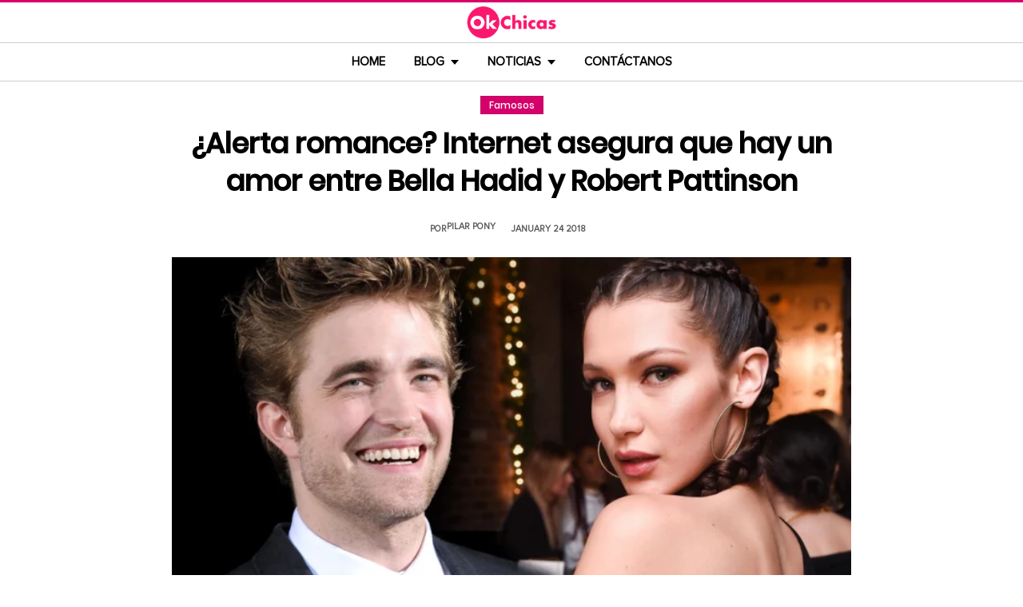

--- FILE ---
content_type: text/html; charset=UTF-8
request_url: https://www.okchicas.com/noticias/entretenimiento-noticias/famosos/alerta-romance-internet-seguro-amor-bella-hadid-robert-pattinson/
body_size: 14046
content:
<!DOCTYPE html>
<html lang="es" xmlns:og="http://ogp.me/ns#" xmlns:fb="http://ogp.me/ns/fb#">
<head >
<meta charset="UTF-8" />
<meta name="description" content="Robert Pattinson y Bella Hadid posaron juntos en el Dior Homme Menswear Show lo que desencadeno rumores. Romance a la vista entre Bella Hadid y Robert Pattinson" />
<meta name="viewport" content="width=device-width, initial-scale=1" />
<title>Romance a la vista entre Bella Hadid y Robert Pattinson</title>
<meta name='robots' content='max-image-preview:large' />
	<style>img:is([sizes="auto" i], [sizes^="auto," i]) { contain-intrinsic-size: 3000px 1500px }</style>
	<link rel="preload" as="image" href="https://www.okchicas.com/wp-content/uploads/2018/01/Bella-Hadid-y-Robert-Pattinson-andan.jpg.webp" imagesrcset="https://www.okchicas.com/wp-content/uploads/2018/01/Bella-Hadid-y-Robert-Pattinson-andan-730x381.jpg.webp 730w, https://www.okchicas.com/wp-content/uploads/2018/01/Bella-Hadid-y-Robert-Pattinson-andan-400x209.jpg.webp 400w, https://www.okchicas.com/wp-content/uploads/2018/01/Bella-Hadid-y-Robert-Pattinson-andan-520x272.jpg.webp 520w, https://www.okchicas.com/wp-content/uploads/2018/01/Bella-Hadid-y-Robert-Pattinson-andan.jpg.webp 1200w" imagesizes="(max-width: 730px) 100vw, 730px" type="image/webp" fetchpriority="high"><link rel="alternate" type="application/rss+xml" title="OkChicas &raquo; Feed" href="https://www.okchicas.com/feed/" />
<script type="text/javascript" id="wpp-js" src="https://www.okchicas.com/wp-content/plugins/wordpress-popular-posts/assets/js/wpp.min.js?ver=7.3.6" data-sampling="1" data-sampling-rate="20" data-api-url="https://www.okchicas.com/wp-json/wordpress-popular-posts" data-post-id="225719" data-token="be936da43e" data-lang="0" data-debug="0"></script>
                    <link rel="preload" href="https://www.okchicas.com/wp-content/uploads/2025/05/cropped-Logo-OK-circulo-619x110-02.png.webp?v=1764264857" as="image" width="619" height="110">
                <link rel="preload" href="https://www.okchicas.com/wp-content/themes/genesis-child/fonts/rebanfont.woff2?v=1765223059" as="font" type="font/woff2" crossorigin="anonymous">
        <link rel="preload" href="https://www.okchicas.com/wp-content/themes/genesis-child/fonts/Poppins-SemiBold.woff2?v=1765223058" as="font" type="font/woff2" crossorigin="anonymous">
        <link rel="preload" href="https://www.okchicas.com/wp-content/themes/genesis-child/fonts/ProximaNova-Regular.woff2?v=1765223058" as="font" type="font/woff2" crossorigin="anonymous">

        <style id="sidebar-toggle-cls-fix">.sidebar-toggle-left,.sidebar-toggle-right{background:transparent;border:0;padding:0;color:inherit;display:none}@media (max-width:944px){.site-header .wrap{position:relative}.site-header .wrap>.sidebar-toggle-left,.site-header .wrap>.sidebar-toggle-right{display:inline-flex;align-items:center;justify-content:center;width:3.6rem;height:3.6rem;padding:.5rem;position:absolute;top:50%;transform:translateY(-50%);line-height:1}.site-header .wrap>.sidebar-toggle-left{left:1rem}.site-header .wrap>.sidebar-toggle-right{right:.1rem}.nav-primary .menu li.mobile-item>.sidebar-toggle-left{display:inline-flex;align-items:center;justify-content:center;width:3.6rem;height:3.6rem;padding:.5rem}}.sidebar-toggle-left .icon-menu,.sidebar-toggle-right .icon-menu{display:block;line-height:1;width:1em;height:1em}</style>
    <style id="reban-design-tokens-inline">:root{--color-primary:#d6006b;--color-accent:#0096d6;--color-highlight:#f83371;--color-highlight-strong:#ac0d12;--color-surface-contrast:#333;--color-text:#000;--color-text-muted:#5A5959;--color-text-soft:#999;--color-surface:#ffffff;--color-surface-dark:#222;--color-border:#ccc;--color-border-strong:#BFBDBD;--font-primary:'Poppins','Poppins-fallback',sans-serif;--font-secondary:'Proxima Nova','Proxima-fallback',sans-serif;--font-icon:'rebanfont';--spacing-xs:0.5rem;--spacing-sm:1rem;--spacing-md:1.5rem;--spacing-lg:2rem;--spacing-xl:2.5rem;--radius-sm:0.3rem;--focus-ring:0 0 0 0.3rem rgba(214,0,107,0.5);--focus-ring-offset:0.2rem;--slidebar-width:28rem;--slidebar-bg:#16171b;--slidebar-surface:#1f2025;--slidebar-border:rgba(214,0,107,0.35);--slidebar-text:#f2f2f2;--scrollbar-compensation:0px}@media (prefers-reduced-motion:reduce){:root{scroll-behavior:auto}*,*::before,*::after{animation-duration:0s;animation-iteration-count:1;transition-duration:0s}}i[class^="icon-"],i[class*=" icon-"]{font-family:var(--font-icon);speak:none;font-style:normal;font-weight:normal;font-variant:normal;text-transform:none;line-height:1;-webkit-font-smoothing:antialiased;-moz-osx-font-smoothing:grayscale}.icon-search:before{content:"\e900"}.icon-menu:before{content:"\e901"}.icon-mail:before{content:"\e902"}.icon-trending:before{content:"\e907"}.icon-angle-down:before{content:"\e905"}.icon-angle-up:before{content:"\e906"}.icon-comments:before{content:"\e970"}.icon-facebook:before{content:"\ea90"}.icon-instagram:before{content:"\ea92"}.icon-spotify:before{content:"\ea94"}.icon-twitter:before{content:"\ea96"}.icon-rss:before{content:"\ea9b"}.icon-youtube:before{content:"\ea9d"}.icon-pinterest:before{content:"\ead1"}</style><style id="reban-critical-single" data-type="inline-critical" data-version="1765223058">html{line-height:1.15;-webkit-text-size-adjust:100%}body{margin:0}main{display:block}h1{font-size:2em;margin:.67em 0}a{background-color:transparent}img{border-style:none}::-webkit-file-upload-button{-webkit-appearance:button;font:inherit}template{display:none}*,*::before,*::after{box-sizing:border-box}.clearfix:before,.clearfix:after{content:" ";display:table}.clearfix:after{clear:both}html{font-size:62.5%}body{background-color:var(--color-surface);color:var(--color-text);font-weight:400;font-size:1.2rem;font-family:var(--font-primary);line-height:1.6}a{color:var(--color-text-muted);text-decoration:none}.skip-links{clip:rect(1px,1px,1px,1px);position:absolute;top:0;left:0;z-index:100000;display:flex;flex-direction:column;gap:var(--spacing-sm);height:1px;width:1px;overflow:hidden}.skip-link{display:inline-block;padding:var(--spacing-sm) var(--spacing-md);background-color:var(--color-primary);color:#fff;font-weight:700;text-decoration:none;box-shadow:0 .2rem .4rem rgba(0,0,0,0.2)}p,li{font-family:var(--font-secondary)}p{padding:0;margin:var(--spacing-lg) 0}ul{margin:0;padding:0;line-height:1.5}h1,h2{margin-bottom:1.6rem;padding:0;font-weight:bold}h1{font-size:2.8rem;margin-bottom:1.2rem;line-height:1.4}h2{font-size:2.6rem;margin:5rem 0 1.1rem;line-height:3.2rem}iframe,img{max-width:100%;display:block;margin:0 auto}img{height:auto}::placeholder{color:var(--color-text-soft);opacity:1}.wrap{margin:0 auto;max-width:100rem}.site-inner{clear:both;margin:0 auto;max-width:105rem;padding:0 0 2.5rem;margin-top:0}.content{background-color:var(--color-surface);flex:1 1 auto}.single .content .entry{padding:0 1.5rem;margin-bottom:0}.content-sidebar-wrap{width:100%;display:flex;align-items:flex-start;gap:2rem;margin-top:2rem}.content-sidebar .content{flex:1 1 auto;width:100%;margin-top:0}.sidebar-primary{width:31.6rem;max-width:31.6rem;padding:0 0 0 1.5rem;flex:0 0 31.6rem}.sidebar a{color:var(--color-text);line-height:1.1;font-size:1.7rem;font-weight:700;font-family:var(--font-primary)}@media (min-width:945px){.sidebar .widget:last-child{position:sticky;top:0}}.aligncenter{display:block;margin:0 auto}.entry-title{font-size:3.5rem;line-height:4.7rem;color:var(--color-text);font-weight:bold;text-align:center;margin:1.5rem 0rem}.widget-wrap a{text-align:left}.widget{word-wrap:break-word}.widget li{list-style-type:none}.site-header{width:100%;z-index:9999;position:relative;border-top:.3rem solid var(--color-primary);background-color:var(--color-surface);padding:0}.site-header .wrap{display:flex;align-items:center;justify-content:center;overflow:hidden;padding:var(--spacing-xs) 0;gap:0;flex-wrap:wrap}.site-header .wrap>a{display:none}.title-area{float:left;width:26%}.header-image .title-area{padding:0}.site-title{line-height:1;margin:0;display:flex;align-items:center;justify-content:center}.site-title img{display:block;margin:0 auto;max-height:4rem;height:auto;width:auto}.site-title picture{display:block}.site-title a{display:inline-flex;align-items:center;justify-content:center;color:var(--color-primary);text-decoration:none}.header-full-width .title-area,.header-full-width .site-title{width:100%;text-align:center;font-weight:normal}.header-image .site-title a{display:block;text-indent:-9999px}.header-image .site-title a{display:inline-block;width:29rem;height:5.5rem;margin:0;background-image:url('../images/Logo-OK-circulo-619x110-02.png');background-repeat:no-repeat;background-position:center;background-size:contain}.genesis-nav-menu{clear:both;color:#fff;line-height:1;width:100%;text-transform:uppercase;font-size:1.5rem;text-align:center}.main-menu-icon{font-size:1.5rem;vertical-align:middle}.genesis-nav-menu .menu-item{display:inline-block;text-align:left;float:none}.genesis-nav-menu li.menu-item-has-children a:after{position:relative;top:1.1rem;content:'';border-left:.5rem solid transparent;border-right:.5rem solid transparent;border-top:0.6rem solid var(--color-text);margin:0 0 0 .8rem}.genesis-nav-menu li.menu-item-has-children li a:after{display:none;content:'';width:0;height:0;border-left:.5rem solid transparent;border-right:.5rem solid transparent;border-top:.5rem solid #787884}.genesis-nav-menu a{color:var(--color-text);display:block;line-height:1.3;padding:1.42rem 1.6rem;position:relative;font-weight:bold}.genesis-nav-menu .sub-menu{left:-9999px;opacity:0;text-transform:none;position:absolute;width:20rem;z-index:99}.genesis-nav-menu .sub-menu a{background-color:#fff;color:var(--color-text);border:.1rem solid var(--color-border-strong);border-top:none;font-size:1.4rem;padding:1rem;position:relative;width:20rem}.nav-primary{background-color:var(--color-surface);border-top:1px solid var(--color-border);border-bottom:1px solid var(--color-border)}.entry{margin-bottom:0rem}.single-post .entry-content>:first-child{margin-top:0}.entry-content p{font-size:1.7rem;line-height:1.4}.entry-meta{clear:both;color:var(--color-text-muted);text-transform:capitalize;font-size:1.1rem;margin:1.5rem 0;padding:1rem 0;text-transform:uppercase;font-weight:700}.entry-meta a{color:var(--color-text)}.entry-meta .entry-author{color:var(--color-text-muted);font-size:1.1rem;padding:0 1rem .5rem 0;text-transform:uppercase}.entry-author-name,.entry-meta .entry-author .entry-author-name,.entry-meta time{color:var(--color-text-muted)}.entry-meta time{font-size:1.1rem;padding:0 1rem;text-transform:uppercase}.sidebar ul{margin-bottom:0}.sidebar img{padding:0 0 .9rem}.sidebar li{list-style-type:none;margin-bottom:4.5rem;width:30rem;line-height:2.2rem}.header-box,.oc-article-header{padding:0;margin:0 auto;text-align:center;max-width:85rem}.single-post .header-box .full-img,.oc-article-header__media{min-height:18.8rem;aspect-ratio:16/9;contain:layout}.oc-article-header__media img.aligncenter{width:100%;height:auto;object-fit:cover}.single-post-category,.oc-article-header__category{margin:var(--spacing-lg) 0 var(--spacing-md)}.single-post-category a,.oc-article-header__category a{font-size:1.2rem;color:var(--color-surface);padding:0.2rem var(--spacing-sm);background:var(--color-primary);border:.1rem solid rgba(0,0,0,0.09);line-height:1}.oc-article-header__title{margin:var(--spacing-md) 0}.oc-article-header__meta{display:flex;align-items:center;justify-content:center;gap:var(--spacing-xs);margin:var(--spacing-md) 0;padding:var(--spacing-sm) 0}.oc-article-header__author,.oc-article-header__time{color:var(--color-text-muted)}.oc-article-header__author{padding-right:var(--spacing-sm)}@media only screen and (max-width:1200px){.site-inner,.wrap{max-width:90%}.header-box,.single .content .entry,.sidebar{border:none}.header-box{max-width:80rem}}@media only screen and (max-width:992px){.header-image .site-header .site-title a{margin:0;width:23rem;height:4.3rem;vertical-align:bottom}.site-inner{max-width:95%;max-width:73.1rem;margin-top:5.7rem}.site-header{position:fixed}.entry-title{font-size:3.1rem;line-height:4rem;margin:1.5rem .5rem}.site-title{font-size:3.8rem}.content,.sidebar-primary,.title-area{max-width:100%}.sidebar-primary{margin-top:0;margin-left:0}.nav-primary{display:none}.site-header{border-bottom:.1rem solid var(--color-border-strong)}.wrap{max-width:100%}.site-header .wrap{padding:var(--spacing-xs) 0;gap:0;position:relative;align-items:center}.sidebar{display:none}.site-header{padding:0}.genesis-nav-menu li{float:none}.genesis-nav-menu,.site-header .title-area,.site-title{text-align:center}h2{font-size:2.4rem;font-weight:bold;line-height:3.4rem}.nav-primary{display:block;border:none;box-shadow:none}.nav-primary .menu li{display:none}.site-title{font-size:3.8rem;margin:0}.site-header .wrap>a{display:inline-flex;position:absolute;font-size:2.5rem;color:var(--color-text);padding:var(--spacing-xs);top:50%;transform:translateY(-50%);align-items:center;justify-content:center;width:3.6rem;height:3.6rem;line-height:1}.site-header .wrap>a i{display:block;line-height:1;width:1em;height:1em}.site-header .wrap>a.sidebar-toggle-left{left:var(--spacing-sm)}.nav-primary .menu li.mobile-item>a.sidebar-toggle-left{display:inline-flex;align-items:center;justify-content:center;width:3.6rem;height:3.6rem;padding:var(--spacing-xs)}}@media only screen and (max-width:600px){.site-inner{max-width:100%;margin:1.5rem 3% 1rem}.entry-title{font-size:2.4rem;margin:1.5rem 0 0;line-height:1.4}.entry-content p{font-size:1.6rem;line-height:1.4}.full-img{display:block;position:relative;width:100vw;left:calc(-50vw + 50%);color:unset}.header-box{padding:0}.single .content .entry{padding:0;background-color:var(--color-surface);box-shadow:none}.genesis-nav-menu a{top:.4rem}.nav-primary .menu li.mobile-item{top:0rem}}@media only screen and (max-width:480px){.header-box{border:none;margin:0 0 2rem;margin:0}.header-image .site-header .site-title a{background-size:80% 80%}}#sidebar-site{min-height:100vh;background-color:var(--color-surface);padding:0}</style><link rel="canonical" href="https://www.okchicas.com/noticias/entretenimiento-noticias/famosos/alerta-romance-internet-seguro-amor-bella-hadid-robert-pattinson/" />
<style id='global-styles-inline-css' type='text/css'>
:root{--wp--preset--aspect-ratio--square: 1;--wp--preset--aspect-ratio--4-3: 4/3;--wp--preset--aspect-ratio--3-4: 3/4;--wp--preset--aspect-ratio--3-2: 3/2;--wp--preset--aspect-ratio--2-3: 2/3;--wp--preset--aspect-ratio--16-9: 16/9;--wp--preset--aspect-ratio--9-16: 9/16;--wp--preset--color--black: #000000;--wp--preset--color--cyan-bluish-gray: #abb8c3;--wp--preset--color--white: #ffffff;--wp--preset--color--pale-pink: #f78da7;--wp--preset--color--vivid-red: #cf2e2e;--wp--preset--color--luminous-vivid-orange: #ff6900;--wp--preset--color--luminous-vivid-amber: #fcb900;--wp--preset--color--light-green-cyan: #7bdcb5;--wp--preset--color--vivid-green-cyan: #00d084;--wp--preset--color--pale-cyan-blue: #8ed1fc;--wp--preset--color--vivid-cyan-blue: #0693e3;--wp--preset--color--vivid-purple: #9b51e0;--wp--preset--gradient--vivid-cyan-blue-to-vivid-purple: linear-gradient(135deg,rgba(6,147,227,1) 0%,rgb(155,81,224) 100%);--wp--preset--gradient--light-green-cyan-to-vivid-green-cyan: linear-gradient(135deg,rgb(122,220,180) 0%,rgb(0,208,130) 100%);--wp--preset--gradient--luminous-vivid-amber-to-luminous-vivid-orange: linear-gradient(135deg,rgba(252,185,0,1) 0%,rgba(255,105,0,1) 100%);--wp--preset--gradient--luminous-vivid-orange-to-vivid-red: linear-gradient(135deg,rgba(255,105,0,1) 0%,rgb(207,46,46) 100%);--wp--preset--gradient--very-light-gray-to-cyan-bluish-gray: linear-gradient(135deg,rgb(238,238,238) 0%,rgb(169,184,195) 100%);--wp--preset--gradient--cool-to-warm-spectrum: linear-gradient(135deg,rgb(74,234,220) 0%,rgb(151,120,209) 20%,rgb(207,42,186) 40%,rgb(238,44,130) 60%,rgb(251,105,98) 80%,rgb(254,248,76) 100%);--wp--preset--gradient--blush-light-purple: linear-gradient(135deg,rgb(255,206,236) 0%,rgb(152,150,240) 100%);--wp--preset--gradient--blush-bordeaux: linear-gradient(135deg,rgb(254,205,165) 0%,rgb(254,45,45) 50%,rgb(107,0,62) 100%);--wp--preset--gradient--luminous-dusk: linear-gradient(135deg,rgb(255,203,112) 0%,rgb(199,81,192) 50%,rgb(65,88,208) 100%);--wp--preset--gradient--pale-ocean: linear-gradient(135deg,rgb(255,245,203) 0%,rgb(182,227,212) 50%,rgb(51,167,181) 100%);--wp--preset--gradient--electric-grass: linear-gradient(135deg,rgb(202,248,128) 0%,rgb(113,206,126) 100%);--wp--preset--gradient--midnight: linear-gradient(135deg,rgb(2,3,129) 0%,rgb(40,116,252) 100%);--wp--preset--font-size--small: 13px;--wp--preset--font-size--medium: 20px;--wp--preset--font-size--large: 36px;--wp--preset--font-size--x-large: 42px;--wp--preset--spacing--20: 0.44rem;--wp--preset--spacing--30: 0.67rem;--wp--preset--spacing--40: 1rem;--wp--preset--spacing--50: 1.5rem;--wp--preset--spacing--60: 2.25rem;--wp--preset--spacing--70: 3.38rem;--wp--preset--spacing--80: 5.06rem;--wp--preset--shadow--natural: 6px 6px 9px rgba(0, 0, 0, 0.2);--wp--preset--shadow--deep: 12px 12px 50px rgba(0, 0, 0, 0.4);--wp--preset--shadow--sharp: 6px 6px 0px rgba(0, 0, 0, 0.2);--wp--preset--shadow--outlined: 6px 6px 0px -3px rgba(255, 255, 255, 1), 6px 6px rgba(0, 0, 0, 1);--wp--preset--shadow--crisp: 6px 6px 0px rgba(0, 0, 0, 1);}:where(.is-layout-flex){gap: 0.5em;}:where(.is-layout-grid){gap: 0.5em;}body .is-layout-flex{display: flex;}.is-layout-flex{flex-wrap: wrap;align-items: center;}.is-layout-flex > :is(*, div){margin: 0;}body .is-layout-grid{display: grid;}.is-layout-grid > :is(*, div){margin: 0;}:where(.wp-block-columns.is-layout-flex){gap: 2em;}:where(.wp-block-columns.is-layout-grid){gap: 2em;}:where(.wp-block-post-template.is-layout-flex){gap: 1.25em;}:where(.wp-block-post-template.is-layout-grid){gap: 1.25em;}.has-black-color{color: var(--wp--preset--color--black) !important;}.has-cyan-bluish-gray-color{color: var(--wp--preset--color--cyan-bluish-gray) !important;}.has-white-color{color: var(--wp--preset--color--white) !important;}.has-pale-pink-color{color: var(--wp--preset--color--pale-pink) !important;}.has-vivid-red-color{color: var(--wp--preset--color--vivid-red) !important;}.has-luminous-vivid-orange-color{color: var(--wp--preset--color--luminous-vivid-orange) !important;}.has-luminous-vivid-amber-color{color: var(--wp--preset--color--luminous-vivid-amber) !important;}.has-light-green-cyan-color{color: var(--wp--preset--color--light-green-cyan) !important;}.has-vivid-green-cyan-color{color: var(--wp--preset--color--vivid-green-cyan) !important;}.has-pale-cyan-blue-color{color: var(--wp--preset--color--pale-cyan-blue) !important;}.has-vivid-cyan-blue-color{color: var(--wp--preset--color--vivid-cyan-blue) !important;}.has-vivid-purple-color{color: var(--wp--preset--color--vivid-purple) !important;}.has-black-background-color{background-color: var(--wp--preset--color--black) !important;}.has-cyan-bluish-gray-background-color{background-color: var(--wp--preset--color--cyan-bluish-gray) !important;}.has-white-background-color{background-color: var(--wp--preset--color--white) !important;}.has-pale-pink-background-color{background-color: var(--wp--preset--color--pale-pink) !important;}.has-vivid-red-background-color{background-color: var(--wp--preset--color--vivid-red) !important;}.has-luminous-vivid-orange-background-color{background-color: var(--wp--preset--color--luminous-vivid-orange) !important;}.has-luminous-vivid-amber-background-color{background-color: var(--wp--preset--color--luminous-vivid-amber) !important;}.has-light-green-cyan-background-color{background-color: var(--wp--preset--color--light-green-cyan) !important;}.has-vivid-green-cyan-background-color{background-color: var(--wp--preset--color--vivid-green-cyan) !important;}.has-pale-cyan-blue-background-color{background-color: var(--wp--preset--color--pale-cyan-blue) !important;}.has-vivid-cyan-blue-background-color{background-color: var(--wp--preset--color--vivid-cyan-blue) !important;}.has-vivid-purple-background-color{background-color: var(--wp--preset--color--vivid-purple) !important;}.has-black-border-color{border-color: var(--wp--preset--color--black) !important;}.has-cyan-bluish-gray-border-color{border-color: var(--wp--preset--color--cyan-bluish-gray) !important;}.has-white-border-color{border-color: var(--wp--preset--color--white) !important;}.has-pale-pink-border-color{border-color: var(--wp--preset--color--pale-pink) !important;}.has-vivid-red-border-color{border-color: var(--wp--preset--color--vivid-red) !important;}.has-luminous-vivid-orange-border-color{border-color: var(--wp--preset--color--luminous-vivid-orange) !important;}.has-luminous-vivid-amber-border-color{border-color: var(--wp--preset--color--luminous-vivid-amber) !important;}.has-light-green-cyan-border-color{border-color: var(--wp--preset--color--light-green-cyan) !important;}.has-vivid-green-cyan-border-color{border-color: var(--wp--preset--color--vivid-green-cyan) !important;}.has-pale-cyan-blue-border-color{border-color: var(--wp--preset--color--pale-cyan-blue) !important;}.has-vivid-cyan-blue-border-color{border-color: var(--wp--preset--color--vivid-cyan-blue) !important;}.has-vivid-purple-border-color{border-color: var(--wp--preset--color--vivid-purple) !important;}.has-vivid-cyan-blue-to-vivid-purple-gradient-background{background: var(--wp--preset--gradient--vivid-cyan-blue-to-vivid-purple) !important;}.has-light-green-cyan-to-vivid-green-cyan-gradient-background{background: var(--wp--preset--gradient--light-green-cyan-to-vivid-green-cyan) !important;}.has-luminous-vivid-amber-to-luminous-vivid-orange-gradient-background{background: var(--wp--preset--gradient--luminous-vivid-amber-to-luminous-vivid-orange) !important;}.has-luminous-vivid-orange-to-vivid-red-gradient-background{background: var(--wp--preset--gradient--luminous-vivid-orange-to-vivid-red) !important;}.has-very-light-gray-to-cyan-bluish-gray-gradient-background{background: var(--wp--preset--gradient--very-light-gray-to-cyan-bluish-gray) !important;}.has-cool-to-warm-spectrum-gradient-background{background: var(--wp--preset--gradient--cool-to-warm-spectrum) !important;}.has-blush-light-purple-gradient-background{background: var(--wp--preset--gradient--blush-light-purple) !important;}.has-blush-bordeaux-gradient-background{background: var(--wp--preset--gradient--blush-bordeaux) !important;}.has-luminous-dusk-gradient-background{background: var(--wp--preset--gradient--luminous-dusk) !important;}.has-pale-ocean-gradient-background{background: var(--wp--preset--gradient--pale-ocean) !important;}.has-electric-grass-gradient-background{background: var(--wp--preset--gradient--electric-grass) !important;}.has-midnight-gradient-background{background: var(--wp--preset--gradient--midnight) !important;}.has-small-font-size{font-size: var(--wp--preset--font-size--small) !important;}.has-medium-font-size{font-size: var(--wp--preset--font-size--medium) !important;}.has-large-font-size{font-size: var(--wp--preset--font-size--large) !important;}.has-x-large-font-size{font-size: var(--wp--preset--font-size--x-large) !important;}
:where(.wp-block-post-template.is-layout-flex){gap: 1.25em;}:where(.wp-block-post-template.is-layout-grid){gap: 1.25em;}
:where(.wp-block-columns.is-layout-flex){gap: 2em;}:where(.wp-block-columns.is-layout-grid){gap: 2em;}
:root :where(.wp-block-pullquote){font-size: 1.5em;line-height: 1.6;}
</style>
<link rel='stylesheet' id='reban-css' href='https://www.okchicas.com/wp-content/themes/genesis-child/css/style.css?ver=251208_194418' type='text/css' media='print' onload="this.media='all'" />
<noscript><link rel='stylesheet' id='reban-css' href='https://www.okchicas.com/wp-content/themes/genesis-child/css/style.css?ver=251208_194418' type='text/css' media='all' />
</noscript><link rel="https://api.w.org/" href="https://www.okchicas.com/wp-json/" /><link rel="alternate" title="JSON" type="application/json" href="https://www.okchicas.com/wp-json/wp/v2/posts/225719" /><link rel="alternate" title="oEmbed (JSON)" type="application/json+oembed" href="https://www.okchicas.com/wp-json/oembed/1.0/embed?url=https%3A%2F%2Fwww.okchicas.com%2Fnoticias%2Fentretenimiento-noticias%2Ffamosos%2Falerta-romance-internet-seguro-amor-bella-hadid-robert-pattinson%2F" />
<link rel="alternate" title="oEmbed (XML)" type="text/xml+oembed" href="https://www.okchicas.com/wp-json/oembed/1.0/embed?url=https%3A%2F%2Fwww.okchicas.com%2Fnoticias%2Fentretenimiento-noticias%2Ffamosos%2Falerta-romance-internet-seguro-amor-bella-hadid-robert-pattinson%2F&#038;format=xml" />
            <style id="wpp-loading-animation-styles">@-webkit-keyframes bgslide{from{background-position-x:0}to{background-position-x:-200%}}@keyframes bgslide{from{background-position-x:0}to{background-position-x:-200%}}.wpp-widget-block-placeholder,.wpp-shortcode-placeholder{margin:0 auto;width:60px;height:3px;background:#dd3737;background:linear-gradient(90deg,#dd3737 0%,#571313 10%,#dd3737 100%);background-size:200% auto;border-radius:3px;-webkit-animation:bgslide 1s infinite linear;animation:bgslide 1s infinite linear}</style>
            <link rel="icon" href="https://www.okchicas.com/wp-content/themes/genesis-child/images/favicon.ico" />
<style>.wp-block-gallery.is-cropped .blocks-gallery-item picture{height:100%;width:100%;}</style><link rel="preconnect" href="https://securepubads.g.doubleclick.net" crossorigin>
<link rel="preconnect" href="https://googleads.g.doubleclick.net"    crossorigin>

<!-- AdX -->
<script async src="https://securepubads.g.doubleclick.net/tag/js/gpt.js"></script>
<script>
  window.googletag = window.googletag || {cmd: []};
  googletag.cmd.push(function() {
    googletag.defineSlot('/86430479/OkChicas_Top_Billboard', [[300, 250], [320, 50], [970, 250], [336, 280], [728, 90], [970, 90], [320, 100], [1, 1]], 'div-gpt-ad-1624665948236-0').addService(googletag.pubads());
    googletag.defineSlot('/86430479/OkChicas_Posts_1st', [[300, 250], [336, 280]], 'div-gpt-ad-1559952203338-0').addService(googletag.pubads());
    googletag.defineSlot('/86430479/OkChicas_Posts_Middle', [[336, 280], [300, 250]], 'div-gpt-ad-1559952281311-0').addService(googletag.pubads());
    googletag.defineSlot('/86430479/OkChicas_Posts_End', [[120, 240], [160, 600], [300, 600], [300, 250], [120, 600], [336, 280]], 'div-gpt-ad-1559952324761-0').addService(googletag.pubads());
    googletag.defineSlot('/86430479/OkChicas_Posts_Sidebar', [300, 250], 'div-gpt-ad-1559952369216-0').addService(googletag.pubads());
    googletag.defineSlot('/86430479/OkChicas_Posts_SidebarBottom', [[300, 600], [300, 250], [160, 600]], 'div-gpt-ad-1559952409139-0').addService(googletag.pubads());
    googletag.defineSlot('/86430479/OkChicas/okchicas_footer_sticky', [[320, 50], [300, 50]], 'div-gpt-ad-1586500267686-0').addService(googletag.pubads());
    googletag.pubads().enableSingleRequest();
    googletag.pubads().collapseEmptyDivs();
    googletag.pubads().enableVideoAds();

  // C) Enable lazy loading with...
  googletag.pubads().enableLazyLoad({
    fetchMarginPercent: 25,  // Fetch slots within 1 viewports.
    renderMarginPercent: 25,  // Render slots within .75 viewports.
    mobileScaling: 1.25  // 2X the above values on mobile.
  });

    googletag.enableServices();
  });
</script><!-- Auto ads -->
<script async src="https://pagead2.googlesyndication.com/pagead/js/adsbygoogle.js?client=ca-pub-1826128735587518" crossorigin="anonymous"></script>
<!-- START - Open Graph and Twitter Card Tags 3.3.7 -->
 <!-- Facebook Open Graph -->
  <meta property="og:locale" content="es_LA"/>
  <meta property="og:site_name" content="OkChicas"/>
  <meta property="og:title" content="¿Alerta romance? Internet asegura que hay un amor entre Bella Hadid y Robert Pattinson"/>
  <meta property="og:url" content="https://www.okchicas.com/noticias/entretenimiento-noticias/famosos/alerta-romance-internet-seguro-amor-bella-hadid-robert-pattinson/"/>
  <meta property="og:type" content="article"/>
  <meta property="og:description" content="Bella Hadid estuvo en las pasarelas de la Semana de la Moda en París. La modelo de 21 años se lució con un maquillaje lleno de brillos y un nuevo corte de cabello, mostrando el fleco recto que está de moda entre las celebridades.

Además de ser vista con un estilo trendy, Bella se estuvo acompañada"/>
  <meta property="og:image" content="https://www.okchicas.com/wp-content/uploads/2018/01/Bella-Hadid-y-Robert-Pattinson-andan.jpg"/>
  <meta property="og:image:url" content="https://www.okchicas.com/wp-content/uploads/2018/01/Bella-Hadid-y-Robert-Pattinson-andan.jpg"/>
  <meta property="og:image:secure_url" content="https://www.okchicas.com/wp-content/uploads/2018/01/Bella-Hadid-y-Robert-Pattinson-andan.jpg"/>
  <meta property="og:image:width" content="1200"/>
  <meta property="og:image:height" content="627"/>
  <meta property="article:published_time" content="2018-01-24T20:00:34-06:00"/>
  <meta property="article:modified_time" content="2020-11-26T12:09:45-06:00" />
  <meta property="og:updated_time" content="2020-11-26T12:09:45-06:00" />
  <meta property="fb:app_id" content="476532999216237"/>
 <!-- Google+ / Schema.org -->
 <!-- Twitter Cards -->
 <!-- SEO -->
 <!-- Misc. tags -->
 <!-- is_singular -->
<!-- END - Open Graph and Twitter Card Tags 3.3.7 -->
	
</head>
<body class="wp-singular post-template-default single single-post postid-225719 single-format-standard wp-theme-genesis wp-child-theme-genesis-child header-full-width content-sidebar genesis-breadcrumbs-hidden" itemscope itemtype="https://schema.org/WebPage">	<div class="skip-links">
		<a class="skip-link" href="#main-content">Saltar al contenido principal</a>
		<a class="skip-link" href="#site-navigation">Saltar a la navegacion principal</a>
	</div>
	<div id="sidebar-site"><div class="site-container clearfix"><header class="site-header clearfix" itemscope itemtype="https://schema.org/WPHeader"><div class="wrap"><div class="title-area"><p class="site-title"><a href="https://www.okchicas.com/" rel="home"><img src="https://www.okchicas.com/wp-content/uploads/2025/05/cropped-Logo-OK-circulo-619x110-02.png.webp?v=1764264857" width="619" height="110" alt="OkChicas"></a></p></div><button type="button" class="sidebar-toggle-left" aria-label="Abrir menu principal" aria-expanded="false" aria-controls="sidebar-offcanvas-left"><i class="icon-menu"></i></button></div></header><nav class="nav-primary clearfix" aria-label="Main" id="site-navigation" itemscope itemtype="https://schema.org/SiteNavigationElement"><div class="wrap"><ul id="menu-menu-principal" class="menu genesis-nav-menu menu-primary"><li class="menu-item mobile-item"><button type="button" class="sidebar-toggle-left" aria-label="Abrir menu principal" aria-expanded="false" aria-controls="sidebar-offcanvas-left"><i class="icon-menu main-menu-icon"></i></button></li><li id="menu-item-331132" class="menu-item menu-item-type-custom menu-item-object-custom menu-item-home menu-item-331132"><a href="https://www.okchicas.com/" itemprop="url"><span itemprop="name">Home</span></a></li>
<li id="menu-item-528929" class="menu-item menu-item-type-custom menu-item-object-custom menu-item-has-children menu-item-528929"><a itemprop="url"><span itemprop="name">Blog</span></a>
<ul class="sub-menu">
	<li id="menu-item-528931" class="menu-item menu-item-type-taxonomy menu-item-object-category menu-item-528931"><a href="https://www.okchicas.com/category/belleza/" itemprop="url"><span itemprop="name">Belleza</span></a></li>
	<li id="menu-item-528932" class="menu-item menu-item-type-taxonomy menu-item-object-category menu-item-528932"><a href="https://www.okchicas.com/category/bienestar/" itemprop="url"><span itemprop="name">Bienestar</span></a></li>
	<li id="menu-item-528933" class="menu-item menu-item-type-taxonomy menu-item-object-category menu-item-528933"><a href="https://www.okchicas.com/category/comida/" itemprop="url"><span itemprop="name">Comida</span></a></li>
	<li id="menu-item-528934" class="menu-item menu-item-type-taxonomy menu-item-object-category menu-item-528934"><a href="https://www.okchicas.com/category/curiosidades/" itemprop="url"><span itemprop="name">Curiosidades</span></a></li>
	<li id="menu-item-528935" class="menu-item menu-item-type-taxonomy menu-item-object-category menu-item-528935"><a href="https://www.okchicas.com/category/decoracion/" itemprop="url"><span itemprop="name">Decoración</span></a></li>
	<li id="menu-item-528936" class="menu-item menu-item-type-taxonomy menu-item-object-category menu-item-528936"><a href="https://www.okchicas.com/category/diy/" itemprop="url"><span itemprop="name">DIY</span></a></li>
	<li id="menu-item-528937" class="menu-item menu-item-type-taxonomy menu-item-object-category menu-item-528937"><a href="https://www.okchicas.com/category/entretenimiento/" itemprop="url"><span itemprop="name">Entretenimiento</span></a></li>
	<li id="menu-item-528938" class="menu-item menu-item-type-taxonomy menu-item-object-category menu-item-528938"><a href="https://www.okchicas.com/category/fotografia/" itemprop="url"><span itemprop="name">Fotografía</span></a></li>
	<li id="menu-item-528939" class="menu-item menu-item-type-taxonomy menu-item-object-category menu-item-528939"><a href="https://www.okchicas.com/category/humor/" itemprop="url"><span itemprop="name">Humor</span></a></li>
	<li id="menu-item-528940" class="menu-item menu-item-type-taxonomy menu-item-object-category menu-item-528940"><a href="https://www.okchicas.com/category/inspiracion/" itemprop="url"><span itemprop="name">Inspiración &amp; Reflexión</span></a></li>
	<li id="menu-item-528941" class="menu-item menu-item-type-taxonomy menu-item-object-category menu-item-528941"><a href="https://www.okchicas.com/category/letras/" itemprop="url"><span itemprop="name">Letras</span></a></li>
	<li id="menu-item-528942" class="menu-item menu-item-type-taxonomy menu-item-object-category menu-item-528942"><a href="https://www.okchicas.com/category/maternidad/" itemprop="url"><span itemprop="name">Maternidad</span></a></li>
	<li id="menu-item-528943" class="menu-item menu-item-type-taxonomy menu-item-object-category menu-item-528943"><a href="https://www.okchicas.com/category/moda/" itemprop="url"><span itemprop="name">Moda</span></a></li>
	<li id="menu-item-528944" class="menu-item menu-item-type-taxonomy menu-item-object-category menu-item-528944"><a href="https://www.okchicas.com/category/mujeres/" itemprop="url"><span itemprop="name">Mujeres</span></a></li>
	<li id="menu-item-528945" class="menu-item menu-item-type-taxonomy menu-item-object-category menu-item-528945"><a href="https://www.okchicas.com/category/naturaleza/" itemprop="url"><span itemprop="name">Naturaleza</span></a></li>
	<li id="menu-item-528946" class="menu-item menu-item-type-taxonomy menu-item-object-category menu-item-528946"><a href="https://www.okchicas.com/category/shopping/" itemprop="url"><span itemprop="name">Shopping</span></a></li>
	<li id="menu-item-528947" class="menu-item menu-item-type-taxonomy menu-item-object-category menu-item-528947"><a href="https://www.okchicas.com/category/tips/" itemprop="url"><span itemprop="name">Tips</span></a></li>
	<li id="menu-item-528948" class="menu-item menu-item-type-taxonomy menu-item-object-category menu-item-528948"><a href="https://www.okchicas.com/category/tu/" itemprop="url"><span itemprop="name">Tú</span></a></li>
</ul>
</li>
<li id="menu-item-528922" class="menu-item menu-item-type-taxonomy menu-item-object-category current-post-ancestor menu-item-has-children menu-item-528922"><a href="https://www.okchicas.com/category/noticias/" itemprop="url"><span itemprop="name">Noticias</span></a>
<ul class="sub-menu">
	<li id="menu-item-528919" class="menu-item menu-item-type-taxonomy menu-item-object-category current-post-ancestor menu-item-528919"><a href="https://www.okchicas.com/category/noticias/entretenimiento-noticias/" itemprop="url"><span itemprop="name">Entretenimiento</span></a></li>
	<li id="menu-item-528927" class="menu-item menu-item-type-taxonomy menu-item-object-category menu-item-528927"><a href="https://www.okchicas.com/category/noticias/estilo-de-vida/" itemprop="url"><span itemprop="name">Estilo de vida</span></a></li>
	<li id="menu-item-528926" class="menu-item menu-item-type-taxonomy menu-item-object-category menu-item-528926"><a href="https://www.okchicas.com/category/noticias/salud/" itemprop="url"><span itemprop="name">Salud</span></a></li>
</ul>
</li>
<li id="menu-item-331133" class="menu-item menu-item-type-post_type menu-item-object-page menu-item-331133"><a href="https://www.okchicas.com/contacto/" itemprop="url"><span itemprop="name">Contáctanos</span></a></li>
</ul></div></nav><div class="site-inner clearfix">    <div class="header-box oc-article-header">
            <div class="single-post-category oc-article-header__category">
        <span><a href="https://www.okchicas.com/category/noticias/entretenimiento-noticias/famosos/" rel="category tag">Famosos</a></span>
    </div>
    <h1 class="entry-title oc-article-header__title" itemprop="headline">¿Alerta romance? Internet asegura que hay un amor entre Bella Hadid y Robert Pattinson</h1>
    <p class="entry-meta oc-article-header__meta">Por
        <span class="entry-author oc-article-header__author" itemprop="author" itemscope itemtype="https://schema.org/Person">
            <a href="https://www.okchicas.com/author/pilar/" class="entry-author-link" itemprop="url" rel="author">
                <span class="entry-author-name" itemprop="name">Pilar Pony</span>
            </a>
        </span>
        <time class="oc-article-header__time" itemprop="datePublished" content="2018-01-24">
            January 24 2018        </time>
    </p>
                <div class="full-img oc-article-header__media" style="aspect-ratio: 1200 / 627;">
        <picture><source srcset="https://www.okchicas.com/wp-content/uploads/2018/01/Bella-Hadid-y-Robert-Pattinson-andan-730x381.jpg.webp 730w, https://www.okchicas.com/wp-content/uploads/2018/01/Bella-Hadid-y-Robert-Pattinson-andan-400x209.jpg.webp 400w, https://www.okchicas.com/wp-content/uploads/2018/01/Bella-Hadid-y-Robert-Pattinson-andan-520x272.jpg.webp 520w, https://www.okchicas.com/wp-content/uploads/2018/01/Bella-Hadid-y-Robert-Pattinson-andan.jpg.webp 1200w" sizes="(max-width: 730px) 100vw, 730px" type="image/webp"><source srcset="https://www.okchicas.com/wp-content/uploads/2018/01/Bella-Hadid-y-Robert-Pattinson-andan-730x381.jpg 730w, https://www.okchicas.com/wp-content/uploads/2018/01/Bella-Hadid-y-Robert-Pattinson-andan-400x209.jpg 400w, https://www.okchicas.com/wp-content/uploads/2018/01/Bella-Hadid-y-Robert-Pattinson-andan-520x272.jpg 520w, https://www.okchicas.com/wp-content/uploads/2018/01/Bella-Hadid-y-Robert-Pattinson-andan.jpg 1200w" sizes="(max-width: 730px) 100vw, 730px"><img width="730" height="381" src="https://www.okchicas.com/wp-content/uploads/2018/01/Bella-Hadid-y-Robert-Pattinson-andan-730x381.jpg" class="aligncenter" alt="Internet asegura que ha nacido el amor entre Bella Hadid y Robert Pattinson" fetchpriority="high" loading="eager" decoding="async" sizes="(max-width: 730px) 100vw, 730px" srcset="https://www.okchicas.com/wp-content/uploads/2018/01/Bella-Hadid-y-Robert-Pattinson-andan-730x381.jpg 730w, https://www.okchicas.com/wp-content/uploads/2018/01/Bella-Hadid-y-Robert-Pattinson-andan-400x209.jpg 400w, https://www.okchicas.com/wp-content/uploads/2018/01/Bella-Hadid-y-Robert-Pattinson-andan-520x272.jpg 520w, https://www.okchicas.com/wp-content/uploads/2018/01/Bella-Hadid-y-Robert-Pattinson-andan.jpg 1200w" /></picture>    </div>
        </div>
    <div class="topbillboard"  style="float:none; text-align:center; margin:0; min-height:250px;">
  
  <!-- /86430479/OkChicas_Top_Billboard -->
  <div id='div-gpt-ad-1624665948236-0'>
    <script>
      googletag.cmd.push(function() { googletag.display('div-gpt-ad-1624665948236-0'); });
    </script>
  </div>

</div><div class="content-sidebar-wrap"><main class="content" id="main-content" tabindex="-1" role="main"><article class="post-225719 post type-post status-publish format-standard has-post-thumbnail category-famosos entry clearfix" aria-label="¿Alerta romance? Internet asegura que hay un amor entre Bella Hadid y Robert Pattinson" itemscope itemtype="https://schema.org/CreativeWork"><header class="entry-header"></header><div class="entry-content clearfix" itemprop="text"><p>Bella Hadid estuvo en las pasarelas de la Semana de la Moda en París. La modelo de 21 años se lució con un maquillaje lleno de brillos y un nuevo corte de cabello, mostrando el fleco recto que está de moda entre las celebridades.</p>
<p>Además de ser vista con un estilo&nbsp;<em>trendy, </em>Bella&nbsp;se estuvo acompañada del galán de <i>Crepúsculo</i>, Robert Pattinson, durante el <em>Dior Homme Menswear Show</em>, lo que ha despertado rumores en Internet.</p><div class="full-adsense" style="float:none;text-align:center;margin: 3.4rem 0;">

  <!-- /86430479/OkChicas_Posts_1st -->
  <div id='div-gpt-ad-1559952203338-0'>
  <script>
  googletag.cmd.push(function() { googletag.display('div-gpt-ad-1559952203338-0'); });
  </script>
  </div>

</div>
<h2>Ambos, como siempre, se veían con todo el estilo</h2>
<p><a href="https://www.okchicas.com/wp-content/uploads/2018/01/Robert-y-Bella.jpg" class="full-img"><picture><source srcset="https://www.okchicas.com/wp-content/uploads/2018/01/Robert-y-Bella-433x700.jpg.webp 433w, https://www.okchicas.com/wp-content/uploads/2018/01/Robert-y-Bella-341x550.jpg.webp 341w, https://www.okchicas.com/wp-content/uploads/2018/01/Robert-y-Bella.jpg.webp 634w" sizes='(max-width: 433px) 100vw, 433px' type="image/webp"><img decoding="async" class="alignnone size-large wp-image-225749" src="https://www.okchicas.com/wp-content/uploads/2018/01/Robert-y-Bella-433x700.jpg" alt="Robert y Bella" width="433" height="700" srcset="https://www.okchicas.com/wp-content/uploads/2018/01/Robert-y-Bella-433x700.jpg 433w, https://www.okchicas.com/wp-content/uploads/2018/01/Robert-y-Bella-341x550.jpg 341w, https://www.okchicas.com/wp-content/uploads/2018/01/Robert-y-Bella.jpg 634w" sizes="(max-width: 433px) 100vw, 433px" data-eio="p" /></picture></a></p>
<p>Posaron juntos en varias fotografías. Pattinson traía una chaqueta de cuero negro y Hadid un <em>blazer</em> Dior que revelaba su coqueto <em>bra</em>.</p>
<h2>Dicen que se la pasaron juntos toda la fiesta</h2>
<p><a href="https://www.okchicas.com/wp-content/uploads/2018/01/Robert-y-Bella-03.jpg" class="full-img"><picture><source srcset="https://www.okchicas.com/wp-content/uploads/2018/01/Robert-y-Bella-03-467x700.jpg.webp 467w, https://www.okchicas.com/wp-content/uploads/2018/01/Robert-y-Bella-03-367x550.jpg.webp 367w, https://www.okchicas.com/wp-content/uploads/2018/01/Robert-y-Bella-03.jpg.webp 620w" sizes='(max-width: 467px) 100vw, 467px' type="image/webp"><img decoding="async" class="alignnone size-large wp-image-225750" src="https://www.okchicas.com/wp-content/uploads/2018/01/Robert-y-Bella-03-467x700.jpg" alt="Robert y Bella" width="467" height="700" srcset="https://www.okchicas.com/wp-content/uploads/2018/01/Robert-y-Bella-03-467x700.jpg 467w, https://www.okchicas.com/wp-content/uploads/2018/01/Robert-y-Bella-03-367x550.jpg 367w, https://www.okchicas.com/wp-content/uploads/2018/01/Robert-y-Bella-03.jpg 620w" sizes="(max-width: 467px) 100vw, 467px" data-eio="p" /></picture></a></p>
<p>Algunos testigos no oficiales comenzaron a esparcir rumores acerca de este par, diciendo que estuvieron coqueteando toda la noche en la fiesta posterior al desfile.</p>
<h2>Se desconocía cualquier tipo de relación entre los dos</h2>
<p><a href="https://www.okchicas.com/wp-content/uploads/2018/01/bella-hadid-y-robert-pattinson-de-romance-1.jpg.imgo_.jpg" class="full-img"><picture><source srcset="https://www.okchicas.com/wp-content/uploads/2018/01/bella-hadid-y-robert-pattinson-de-romance-1.jpg.imgo_-458x700.jpg.webp 458w, https://www.okchicas.com/wp-content/uploads/2018/01/bella-hadid-y-robert-pattinson-de-romance-1.jpg.imgo_-360x550.jpg.webp 360w, https://www.okchicas.com/wp-content/uploads/2018/01/bella-hadid-y-robert-pattinson-de-romance-1.jpg.imgo_.jpg.webp 469w" sizes='auto, (max-width: 458px) 100vw, 458px' type="image/webp"><img loading="lazy" decoding="async" class="alignnone size-large wp-image-225752" src="https://www.okchicas.com/wp-content/uploads/2018/01/bella-hadid-y-robert-pattinson-de-romance-1.jpg.imgo_-458x700.jpg" alt="" width="458" height="700" srcset="https://www.okchicas.com/wp-content/uploads/2018/01/bella-hadid-y-robert-pattinson-de-romance-1.jpg.imgo_-458x700.jpg 458w, https://www.okchicas.com/wp-content/uploads/2018/01/bella-hadid-y-robert-pattinson-de-romance-1.jpg.imgo_-360x550.jpg 360w, https://www.okchicas.com/wp-content/uploads/2018/01/bella-hadid-y-robert-pattinson-de-romance-1.jpg.imgo_.jpg 469w" sizes="auto, (max-width: 458px) 100vw, 458px" data-eio="p" /></picture></a></p>
<p>Antes del desfile nunca habían sido visto juntos ni se conocía la existencia de una relación entre ambos. Se dejaron fotografiar y en cada imagen Bella jamás suelta el brazo de Robert.</p>
<h2>Hasta el momento es solo un rumor</h2>
<p><a href="https://www.okchicas.com/wp-content/uploads/2018/01/nintchdbpict000379508177-e1516482420229.jpg" class="full-img"><picture><source srcset="https://www.okchicas.com/wp-content/uploads/2018/01/nintchdbpict000379508177-e1516482420229-730x559.jpg.webp 730w, https://www.okchicas.com/wp-content/uploads/2018/01/nintchdbpict000379508177-e1516482420229-400x306.jpg.webp 400w, https://www.okchicas.com/wp-content/uploads/2018/01/nintchdbpict000379508177-e1516482420229.jpg.webp 960w" sizes='auto, (max-width: 730px) 100vw, 730px' type="image/webp"><img loading="lazy" decoding="async" class="alignnone size-large wp-image-225753" src="https://www.okchicas.com/wp-content/uploads/2018/01/nintchdbpict000379508177-e1516482420229-730x559.jpg" alt="robert y bella" width="730" height="559" srcset="https://www.okchicas.com/wp-content/uploads/2018/01/nintchdbpict000379508177-e1516482420229-730x559.jpg 730w, https://www.okchicas.com/wp-content/uploads/2018/01/nintchdbpict000379508177-e1516482420229-400x306.jpg 400w, https://www.okchicas.com/wp-content/uploads/2018/01/nintchdbpict000379508177-e1516482420229.jpg 960w" sizes="auto, (max-width: 730px) 100vw, 730px" data-eio="p" /></picture></a></p>
<p>Desde que Robert terminó su compromiso con <a href="https://www.okchicas.com/curiosidades/robert-pattinson-fka-twings-terminan-compromiso-anillo/" target="_blank" rel="noopener noreferrer">FKA Twigs</a> había sido vinculado con una chica rubia, mientras tanto Bella fue vista con Jordan Clarckson tras romper con The Weeknd. Ninguno de los dos está dentro de un noviazgo. Aun así, debemos esperar para ver si pasa algo más entre ellos.</p>
<div class="full-adsense" style="float:none;text-align:center;margin: 2.4rem 0 0;">

  <!-- /86430479/OkChicas_Posts_End -->
  <div id='div-gpt-ad-1559952324761-0'>
  <script>
  googletag.cmd.push(function() { googletag.display('div-gpt-ad-1559952324761-0'); });
  </script>
  </div>

</div><!-- CONTENT END 1 -->
</div></article></main><aside class="sidebar sidebar-primary widget-area" class="sidebar sidebar-primary widget-area" role="complementary" aria-label="Primary Sidebar" itemscope itemtype="https://schema.org/WPSideBar"><section id="ai_widget-2" class="widget block-widget"><div class="widget-wrap"><div class="sidebarad">

  <!-- /86430479/OkChicas_Posts_Sidebar -->
  <div id='div-gpt-ad-1559952369216-0'>
  <script>
  googletag.cmd.push(function() { googletag.display('div-gpt-ad-1559952369216-0'); });
  </script>
  </div>

</div></div></section>
<section id="block-2" class="widget widget_block"><div class="widget-wrap"><h2>Tendencias</h2><ul class="wpp-list">
<li><a href="https://www.okchicas.com/bienestar/nutricion/ensaladas-demuestran-comer-sano-puede-ser-sabroso/"><img loading="lazy" decoding="async" src="https://www.okchicas.com/wp-content/uploads/wordpress-popular-posts/16987-featured-300x157.jpg" alt="10 Ensaladas que demuestran que comer SANO puede ser muy SABROSO" width="300" height="157"> </a><a href="https://www.okchicas.com/bienestar/nutricion/ensaladas-demuestran-comer-sano-puede-ser-sabroso/" class="wpp-post-title" target="_self">10 Ensaladas que demuestran que comer SANO puede ser muy SABROSO</a> </li>
<li><a href="https://www.okchicas.com/tips/nombres-de-nina-seran-tendencia/"><img loading="lazy" decoding="async" src="https://www.okchicas.com/wp-content/uploads/wordpress-popular-posts/282443-featured-300x157.jpg" alt="40 Nombres bonitos para niña con significado" width="300" height="157"> </a><a href="https://www.okchicas.com/tips/nombres-de-nina-seran-tendencia/" class="wpp-post-title" target="_self">40 Nombres bonitos para niña con significado</a> </li>
<li><a href="https://www.okchicas.com/tu/regalos-muy-fondo-tambien-queremos-recibir-14-febrero/"><img loading="lazy" decoding="async" src="https://www.okchicas.com/wp-content/uploads/wordpress-popular-posts/228164-featured-300x157.jpg" alt="14 Regalos que muy en el fondo también queremos recibir en 14 de febrero" width="300" height="157"> </a><a href="https://www.okchicas.com/tu/regalos-muy-fondo-tambien-queremos-recibir-14-febrero/" class="wpp-post-title" target="_self">14 Regalos que muy en el fondo también queremos recibir en 14 de febrero</a> </li>
<li><a href="https://www.okchicas.com/belleza/maquillaje/propuestas-maquillaje-lucir-trabajo/"><img loading="lazy" decoding="async" src="https://www.okchicas.com/wp-content/uploads/wordpress-popular-posts/57242-featured-300x157.jpg" alt="10 Propuestas de maquillaje que te harán lucir increíble en el trabajo" width="300" height="157"> </a><a href="https://www.okchicas.com/belleza/maquillaje/propuestas-maquillaje-lucir-trabajo/" class="wpp-post-title" target="_self">10 Propuestas de maquillaje que te harán lucir increíble en el trabajo</a> </li>

</ul>
</div></section>
<section id="ai_widget-3" class="widget block-widget"><div class="widget-wrap"><div class="mysticky">

  <!-- /86430479/OkChicas_Posts_SidebarBottom -->
  <div id='div-gpt-ad-1559952409139-0'>
  <script>
  googletag.cmd.push(function() { googletag.display('div-gpt-ad-1559952409139-0'); });
  </script>
  </div>

</div></div></section>
</aside></div></div>    <div class="custom-related-posts clearfix">
        <div class="yarpp-related">
            <div style="text-align:center"><h3 id="tendencias" class="trending-title"><i class="icon-trending"> </i>Tendencias</h3></div><div class="yarpp-grids">
<a href="https://www.okchicas.com/bienestar/fitness/abdomen/rutina-rapida-abdomen-perfecto/" class="yarpp-thumbnail"><img src="https://www.okchicas.com/wp-content/uploads/wordpress-popular-posts/47638-featured-360x188.jpg" width="360" height="188" alt="Esta rutina rápida te ayudará a conseguir un abdomen perfecto ¡Como el de las modelos de Victoria’s Secret!" loading="lazy"><div class="desc"><span>Esta rutina rápida te ayudará a conseguir un abdomen perfecto ¡Como el de las modelos de Victoria’s Secret!</span></div></a>
<a href="https://www.okchicas.com/tips/nombres-de-nina-seran-tendencia/" class="yarpp-thumbnail"><img src="https://www.okchicas.com/wp-content/uploads/wordpress-popular-posts/282443-featured-360x188.jpg" width="360" height="188" alt="40 Nombres bonitos para niña con significado" loading="lazy"><div class="desc"><span>40 Nombres bonitos para niña con significado</span></div></a>
<a href="https://www.okchicas.com/entretenimiento/musica/bandas-del-2000-recordaran-adolescencia/" class="yarpp-thumbnail"><img src="https://www.okchicas.com/wp-content/uploads/wordpress-popular-posts/395234-featured-360x188.jpg" width="360" height="188" alt="30 Bandas de los 2000 que te harán recordar tu adolescencia" loading="lazy"><div class="desc"><span>30 Bandas de los 2000 que te harán recordar tu adolescencia</span></div></a>
<a href="https://www.okchicas.com/belleza/maquillaje/geniales-trucos-maquillaje-facilitaran-vida/" class="yarpp-thumbnail"><img src="https://www.okchicas.com/wp-content/uploads/wordpress-popular-posts/4832-featured-360x188.jpg" width="360" height="188" alt="15 Geniales trucos de maquillaje que nadie se había atrevido a revelar ¡Los amarás!" loading="lazy"><div class="desc"><span>15 Geniales trucos de maquillaje que nadie se había atrevido a revelar ¡Los amarás!</span></div></a>
<a href="https://www.okchicas.com/tu/regalos-muy-fondo-tambien-queremos-recibir-14-febrero/" class="yarpp-thumbnail"><img src="https://www.okchicas.com/wp-content/uploads/wordpress-popular-posts/228164-featured-360x188.jpg" width="360" height="188" alt="14 Regalos que muy en el fondo también queremos recibir en 14 de febrero" loading="lazy"><div class="desc"><span>14 Regalos que muy en el fondo también queremos recibir en 14 de febrero</span></div></a>
<a href="https://www.okchicas.com/bienestar/nutricion/ensaladas-demuestran-comer-sano-puede-ser-sabroso/" class="yarpp-thumbnail"><img src="https://www.okchicas.com/wp-content/uploads/wordpress-popular-posts/16987-featured-360x188.jpg" width="360" height="188" alt="10 Ensaladas que demuestran que comer SANO puede ser muy SABROSO" loading="lazy"><div class="desc"><span>10 Ensaladas que demuestran que comer SANO puede ser muy SABROSO</span></div></a>

</div>        </div>
    </div>
    <div class="custom-related-posts clearfix">
        <div class='yarpp yarpp-related yarpp-related-website yarpp-template-yarpp-template-okchicas'>

<div style="text-align:center"><h3 class="trending-title">Recomendados</h3></div>
<div class="yarpp-grids">
                                                        <a href="https://www.okchicas.com/entretenimiento/celebridades/alerta-romance-robert-pattinson-saliendo-ex-diego-luna/" class="yarpp-thumbnail" rel="bookmark" title="¡Alerta romance! Robert Pattinson está saliendo con Suki Waterhouse">
                                            <picture><source srcset="https://www.okchicas.com/wp-content/uploads/2018/08/robert-pattinson-400x209.jpg.webp 400w, https://www.okchicas.com/wp-content/uploads/2018/08/robert-pattinson-730x381.jpg.webp 730w, https://www.okchicas.com/wp-content/uploads/2018/08/robert-pattinson-520x272.jpg.webp 520w, https://www.okchicas.com/wp-content/uploads/2018/08/robert-pattinson.jpg.webp 1200w" sizes='(max-width: 360px) 100vw, 360px' type="image/webp"><img
                            src="https://www.okchicas.com/wp-content/uploads/2018/08/robert-pattinson-400x209.jpg"
                                                            srcset="https://www.okchicas.com/wp-content/uploads/2018/08/robert-pattinson-400x209.jpg 400w, https://www.okchicas.com/wp-content/uploads/2018/08/robert-pattinson-730x381.jpg 730w, https://www.okchicas.com/wp-content/uploads/2018/08/robert-pattinson-520x272.jpg 520w, https://www.okchicas.com/wp-content/uploads/2018/08/robert-pattinson.jpg 1200w"
                                sizes="(max-width: 360px) 100vw, 360px"
                                                        width="360"                            height="188"                            alt="¡Alerta romance! Robert Pattinson está saliendo con Suki Waterhouse"
                            loading="lazy"
 data-eio="p" /></picture>
                                        <div class="desc"><span>¡Alerta romance! Robert Pattinson está saliendo con Suki Waterhouse</span></div>
                </a>
                                                                <a href="https://www.okchicas.com/noticias/entretenimiento-noticias/famosos/alerta-reconciliacion-bella-hadid-the-weeknd-fueron-captados-besandose-fiesta-cannes/" class="yarpp-thumbnail" rel="bookmark" title="¡Alerta reconciliación! Bella Hadid y The Weeknd fueron captados besándose en una fiesta en Cannes">
                                            <picture><source srcset="https://www.okchicas.com/wp-content/uploads/2018/05/Bella-Hadid-y-The-Weeknd-400x209.jpg.webp 400w, https://www.okchicas.com/wp-content/uploads/2018/05/Bella-Hadid-y-The-Weeknd-730x381.jpg.webp 730w, https://www.okchicas.com/wp-content/uploads/2018/05/Bella-Hadid-y-The-Weeknd-520x272.jpg.webp 520w, https://www.okchicas.com/wp-content/uploads/2018/05/Bella-Hadid-y-The-Weeknd.jpg.webp 1200w" sizes='(max-width: 360px) 100vw, 360px' type="image/webp"><img
                            src="https://www.okchicas.com/wp-content/uploads/2018/05/Bella-Hadid-y-The-Weeknd-400x209.jpg"
                                                            srcset="https://www.okchicas.com/wp-content/uploads/2018/05/Bella-Hadid-y-The-Weeknd-400x209.jpg 400w, https://www.okchicas.com/wp-content/uploads/2018/05/Bella-Hadid-y-The-Weeknd-730x381.jpg 730w, https://www.okchicas.com/wp-content/uploads/2018/05/Bella-Hadid-y-The-Weeknd-520x272.jpg 520w, https://www.okchicas.com/wp-content/uploads/2018/05/Bella-Hadid-y-The-Weeknd.jpg 1200w"
                                sizes="(max-width: 360px) 100vw, 360px"
                                                        width="360"                            height="188"                            alt="¡Alerta reconciliación! Bella Hadid y The Weeknd fueron captados besándose en una fiesta en Cannes"
                            loading="lazy"
 data-eio="p" /></picture>
                                        <div class="desc"><span>¡Alerta reconciliación! Bella Hadid y The Weeknd fueron captados besándose en una fiesta en Cannes</span></div>
                </a>
                                                                <a href="https://www.okchicas.com/curiosidades/reconciliacion-the-weeknd-bella-hadid-vistos-besandose-coachella/" class="yarpp-thumbnail" rel="bookmark" title="¡Alerta reconciliación! The Weeknd y Bella Hadid fueron vistos besándose en Coachella">
                                            <picture><source srcset="https://www.okchicas.com/wp-content/uploads/2018/04/Bella-Hadid-and-The-Weeknd-400x209.jpg.webp 400w, https://www.okchicas.com/wp-content/uploads/2018/04/Bella-Hadid-and-The-Weeknd-730x381.jpg.webp 730w, https://www.okchicas.com/wp-content/uploads/2018/04/Bella-Hadid-and-The-Weeknd-520x272.jpg.webp 520w, https://www.okchicas.com/wp-content/uploads/2018/04/Bella-Hadid-and-The-Weeknd.jpg.webp 1200w" sizes='(max-width: 360px) 100vw, 360px' type="image/webp"><img
                            src="https://www.okchicas.com/wp-content/uploads/2018/04/Bella-Hadid-and-The-Weeknd-400x209.jpg"
                                                            srcset="https://www.okchicas.com/wp-content/uploads/2018/04/Bella-Hadid-and-The-Weeknd-400x209.jpg 400w, https://www.okchicas.com/wp-content/uploads/2018/04/Bella-Hadid-and-The-Weeknd-730x381.jpg 730w, https://www.okchicas.com/wp-content/uploads/2018/04/Bella-Hadid-and-The-Weeknd-520x272.jpg 520w, https://www.okchicas.com/wp-content/uploads/2018/04/Bella-Hadid-and-The-Weeknd.jpg 1200w"
                                sizes="(max-width: 360px) 100vw, 360px"
                                                        width="360"                            height="188"                            alt="¡Alerta reconciliación! The Weeknd y Bella Hadid fueron vistos besándose en Coachella"
                            loading="lazy"
 data-eio="p" /></picture>
                                        <div class="desc"><span>¡Alerta reconciliación! The Weeknd y Bella Hadid fueron vistos besándose en Coachella</span></div>
                </a>
                                                                <a href="https://www.okchicas.com/moda/imagenes-evolucion-bella-hadid-antes-despues-pasarelas/" class="yarpp-thumbnail" rel="bookmark" title="20 Imágenes con la evolución de Bella Hadid; ¡así lucía antes y después de las pasarelas!">
                                            <picture><source srcset="https://www.okchicas.com/wp-content/uploads/2017/11/Fotografias-que-demuestran-el-impresionante-cambio-de-Bella-Hadid-400x209.jpg.webp 400w, https://www.okchicas.com/wp-content/uploads/2017/11/Fotografias-que-demuestran-el-impresionante-cambio-de-Bella-Hadid-730x381.jpg.webp 730w, https://www.okchicas.com/wp-content/uploads/2017/11/Fotografias-que-demuestran-el-impresionante-cambio-de-Bella-Hadid-520x272.jpg.webp 520w, https://www.okchicas.com/wp-content/uploads/2017/11/Fotografias-que-demuestran-el-impresionante-cambio-de-Bella-Hadid.jpg.webp 1200w" sizes='(max-width: 360px) 100vw, 360px' type="image/webp"><img
                            src="https://www.okchicas.com/wp-content/uploads/2017/11/Fotografias-que-demuestran-el-impresionante-cambio-de-Bella-Hadid-400x209.jpg"
                                                            srcset="https://www.okchicas.com/wp-content/uploads/2017/11/Fotografias-que-demuestran-el-impresionante-cambio-de-Bella-Hadid-400x209.jpg 400w, https://www.okchicas.com/wp-content/uploads/2017/11/Fotografias-que-demuestran-el-impresionante-cambio-de-Bella-Hadid-730x381.jpg 730w, https://www.okchicas.com/wp-content/uploads/2017/11/Fotografias-que-demuestran-el-impresionante-cambio-de-Bella-Hadid-520x272.jpg 520w, https://www.okchicas.com/wp-content/uploads/2017/11/Fotografias-que-demuestran-el-impresionante-cambio-de-Bella-Hadid.jpg 1200w"
                                sizes="(max-width: 360px) 100vw, 360px"
                                                        width="360"                            height="188"                            alt="20 Imágenes con la evolución de Bella Hadid; ¡así lucía antes y después de las pasarelas!"
                            loading="lazy"
 data-eio="p" /></picture>
                                        <div class="desc"><span>20 Imágenes con la evolución de Bella Hadid; ¡así lucía antes y después de las pasarelas!</span></div>
                </a>
                                                                <a href="https://www.okchicas.com/entretenimiento/celebridades/looks-bella-hadid-sacar-pasarela-presumir-it-girl/" class="yarpp-thumbnail" rel="bookmark" title="21 Looks que solo Bella Hadid puede sacar de la pasarela y presumir como toda una &#8216;it girl&#8217;">
                                            <picture><source srcset="https://www.okchicas.com/wp-content/uploads/2017/10/Bella-Hadid-400x209.jpg.webp 400w, https://www.okchicas.com/wp-content/uploads/2017/10/Bella-Hadid-730x381.jpg.webp 730w, https://www.okchicas.com/wp-content/uploads/2017/10/Bella-Hadid-520x272.jpg.webp 520w, https://www.okchicas.com/wp-content/uploads/2017/10/Bella-Hadid.jpg.webp 1200w" sizes='(max-width: 360px) 100vw, 360px' type="image/webp"><img
                            src="https://www.okchicas.com/wp-content/uploads/2017/10/Bella-Hadid-400x209.jpg"
                                                            srcset="https://www.okchicas.com/wp-content/uploads/2017/10/Bella-Hadid-400x209.jpg 400w, https://www.okchicas.com/wp-content/uploads/2017/10/Bella-Hadid-730x381.jpg 730w, https://www.okchicas.com/wp-content/uploads/2017/10/Bella-Hadid-520x272.jpg 520w, https://www.okchicas.com/wp-content/uploads/2017/10/Bella-Hadid.jpg 1200w"
                                sizes="(max-width: 360px) 100vw, 360px"
                                                        width="360"                            height="188"                            alt="21 Looks que solo Bella Hadid puede sacar de la pasarela y presumir como toda una &#8216;it girl&#8217;"
                            loading="lazy"
 data-eio="p" /></picture>
                                        <div class="desc"><span>21 Looks que solo Bella Hadid puede sacar de la pasarela y presumir como toda una &#8216;it girl&amp;...</span></div>
                </a>
                                                                <a href="https://www.okchicas.com/curiosidades/foto-gigi-hadid-huesos-preocupa-internet-asegura-no-depresion/" class="yarpp-thumbnail" rel="bookmark" title="Una foto de Gigi Hadid &#8216;en los huesos&#8217; preocupa a Internet; ella asegura que no es depresión">
                                            <picture><source srcset="https://www.okchicas.com/wp-content/uploads/2018/04/La-depresion-de-Gigi-Hadid-la-esta-dejando-en-los-huesos-400x209.jpg.webp 400w, https://www.okchicas.com/wp-content/uploads/2018/04/La-depresion-de-Gigi-Hadid-la-esta-dejando-en-los-huesos-730x381.jpg.webp 730w, https://www.okchicas.com/wp-content/uploads/2018/04/La-depresion-de-Gigi-Hadid-la-esta-dejando-en-los-huesos-520x272.jpg.webp 520w, https://www.okchicas.com/wp-content/uploads/2018/04/La-depresion-de-Gigi-Hadid-la-esta-dejando-en-los-huesos.jpg.webp 1200w" sizes='(max-width: 360px) 100vw, 360px' type="image/webp"><img
                            src="https://www.okchicas.com/wp-content/uploads/2018/04/La-depresion-de-Gigi-Hadid-la-esta-dejando-en-los-huesos-400x209.jpg"
                                                            srcset="https://www.okchicas.com/wp-content/uploads/2018/04/La-depresion-de-Gigi-Hadid-la-esta-dejando-en-los-huesos-400x209.jpg 400w, https://www.okchicas.com/wp-content/uploads/2018/04/La-depresion-de-Gigi-Hadid-la-esta-dejando-en-los-huesos-730x381.jpg 730w, https://www.okchicas.com/wp-content/uploads/2018/04/La-depresion-de-Gigi-Hadid-la-esta-dejando-en-los-huesos-520x272.jpg 520w, https://www.okchicas.com/wp-content/uploads/2018/04/La-depresion-de-Gigi-Hadid-la-esta-dejando-en-los-huesos.jpg 1200w"
                                sizes="(max-width: 360px) 100vw, 360px"
                                                        width="360"                            height="188"                            alt="Una foto de Gigi Hadid &#8216;en los huesos&#8217; preocupa a Internet; ella asegura que no es depresión"
                            loading="lazy"
 data-eio="p" /></picture>
                                        <div class="desc"><span>Una foto de Gigi Hadid &#8216;en los huesos&#8217; preocupa a Internet; ella asegura que no es de...</span></div>
                </a>
                        </div>
</div>
    </div>
    <footer class="site-footer clearfix" itemscope itemtype="https://schema.org/WPFooter"><div class="wrap">    <a href="https://www.okchicas.com/"><img src="https://www.okchicas.com/wp-content/themes/genesis-child/images/Logo-OK-footer-blanco.png" width="287" height="110" class="footer-logo" loading="lazy" alt="Logo OKChicas footer transparente y blanco"/> </a>
    <ul id="footer-social">
        <li><a class="social-button-link" href="https://www.facebook.com/OkChicasBlog/" aria-label="Facebook footer icon" target="_blank" rel="nofollow noopener noreferrer"><i class="icon-facebook"></i><span class="screen-reader-text">Facebook</span></a></li>
        <li><a class="social-button-link" href="https://www.instagram.com/okchicas/" aria-label="Instagram footer icon" target="_blank" rel="nofollow noopener noreferrer"><i class="icon-instagram"></i><span class="screen-reader-text">Instagram</span></a></li>
        <li><a class="social-button-link" href="https://www.youtube.com/channel/UC4emviWglNnjU6en1P_e5uQ" aria-label="YouTube footer icon" target="_blank" rel="nofollow noopener noreferrer"><i class="icon-youtube"></i><span class="screen-reader-text">YouTube</span></a></li>
        <li><a class="social-button-link" href="https://www.pinterest.com.mx/okchicas/" aria-label="Pinterest footer icon" target="_blank" rel="nofollow noopener noreferrer"><i class="icon-pinterest"></i><span class="screen-reader-text">Pinterest</span></a></li>
        <li><a class="social-button-link" href="https://twitter.com/OkChicasOficial" aria-label="Twitter footer icon" target="_blank" rel="nofollow noopener noreferrer"><i class="icon-twitter"></i><span class="screen-reader-text">Twitter</span></a></li>
        <li><a class="social-button-link" href="mailto:soporte@okchicas.com" aria-label="email footer icon" target="_blank" rel="nofollow noopener noreferrer"><i class="icon-mail"></i><span class="screen-reader-text">Correo</span></a></li>
        <li><a class="social-button-link" href="https://www.okchicas.com/feed/" aria-label="RSS footer icon" target="_blank" rel="nofollow noopener noreferrer"><i class="icon-rss"></i><span class="screen-reader-text">RSS</span></a></li>
    </ul>
        <div id="footer-menu">
            </div>
    <div id="copyright"><p>&copy;2026 Grupo Reban. Todos los derechos reservados</p></div>
    <div id="footer-menu">
        <div class="menu-footer-superior-container"><ul id="menu-footer-superior" class=""><li id="menu-item-38" class="menu-item menu-item-type-post_type menu-item-object-page menu-item-38"><a href="https://www.okchicas.com/contacto/" itemprop="url">Contacto</a></li>
<li id="menu-item-296147" class="menu-item menu-item-type-post_type menu-item-object-page menu-item-296147"><a href="https://www.okchicas.com/acerca-de-nosotros/" itemprop="url">Nosotros</a></li>
</ul></div>    </div>
    </div></footer></div></div>    <template id="sidebar-slidebar-template">
        <div id="sidebar-offcanvas-left" class="sidebar-slidebar sidebar-left widget-area sidebar-menu" role="complementary" aria-label="Menu lateral izquierdo">
            <div class="responsive-search">
                <form role="search" method="get" class="search-form" action="https://www.okchicas.com/">
                    <label for="sidebar-search-1">
                        <span class="screen-reader-text">Buscar en el sitio</span>
                    </label>
                    <input id="sidebar-search-1" type="search" value="" name="s" class="search-input" placeholder="Buscar en el sitio" />
                    <button type="submit" class="search-submit" aria-label="Buscar">
                        <i class="icon-search" aria-hidden="true"></i>
                        <span class="search-submit-text">Buscar</span>
                    </button>
                </form>
            </div>
                            <nav class="sidebar-menu" aria-label="Menu principal movil">
                    <ul id="menu-menu-principal-1" class="responsive-nav-menu"><li class="menu-item mobile-item"><button type="button" class="sidebar-toggle-left" aria-label="Abrir menu principal" aria-expanded="false" aria-controls="sidebar-offcanvas-left"><i class="icon-menu main-menu-icon"></i></button></li><li class="menu-item menu-item-type-custom menu-item-object-custom menu-item-home menu-item-331132"><a href="https://www.okchicas.com/" itemprop="url">Home</a></li>
<li class="menu-item menu-item-type-custom menu-item-object-custom menu-item-has-children menu-item-528929"><a itemprop="url">Blog</a>
<ul class="sub-menu">
	<li class="menu-item menu-item-type-taxonomy menu-item-object-category menu-item-528931"><a href="https://www.okchicas.com/category/belleza/" itemprop="url">Belleza</a></li>
	<li class="menu-item menu-item-type-taxonomy menu-item-object-category menu-item-528932"><a href="https://www.okchicas.com/category/bienestar/" itemprop="url">Bienestar</a></li>
	<li class="menu-item menu-item-type-taxonomy menu-item-object-category menu-item-528933"><a href="https://www.okchicas.com/category/comida/" itemprop="url">Comida</a></li>
	<li class="menu-item menu-item-type-taxonomy menu-item-object-category menu-item-528934"><a href="https://www.okchicas.com/category/curiosidades/" itemprop="url">Curiosidades</a></li>
	<li class="menu-item menu-item-type-taxonomy menu-item-object-category menu-item-528935"><a href="https://www.okchicas.com/category/decoracion/" itemprop="url">Decoración</a></li>
	<li class="menu-item menu-item-type-taxonomy menu-item-object-category menu-item-528936"><a href="https://www.okchicas.com/category/diy/" itemprop="url">DIY</a></li>
	<li class="menu-item menu-item-type-taxonomy menu-item-object-category menu-item-528937"><a href="https://www.okchicas.com/category/entretenimiento/" itemprop="url">Entretenimiento</a></li>
	<li class="menu-item menu-item-type-taxonomy menu-item-object-category menu-item-528938"><a href="https://www.okchicas.com/category/fotografia/" itemprop="url">Fotografía</a></li>
	<li class="menu-item menu-item-type-taxonomy menu-item-object-category menu-item-528939"><a href="https://www.okchicas.com/category/humor/" itemprop="url">Humor</a></li>
	<li class="menu-item menu-item-type-taxonomy menu-item-object-category menu-item-528940"><a href="https://www.okchicas.com/category/inspiracion/" itemprop="url">Inspiración &amp; Reflexión</a></li>
	<li class="menu-item menu-item-type-taxonomy menu-item-object-category menu-item-528941"><a href="https://www.okchicas.com/category/letras/" itemprop="url">Letras</a></li>
	<li class="menu-item menu-item-type-taxonomy menu-item-object-category menu-item-528942"><a href="https://www.okchicas.com/category/maternidad/" itemprop="url">Maternidad</a></li>
	<li class="menu-item menu-item-type-taxonomy menu-item-object-category menu-item-528943"><a href="https://www.okchicas.com/category/moda/" itemprop="url">Moda</a></li>
	<li class="menu-item menu-item-type-taxonomy menu-item-object-category menu-item-528944"><a href="https://www.okchicas.com/category/mujeres/" itemprop="url">Mujeres</a></li>
	<li class="menu-item menu-item-type-taxonomy menu-item-object-category menu-item-528945"><a href="https://www.okchicas.com/category/naturaleza/" itemprop="url">Naturaleza</a></li>
	<li class="menu-item menu-item-type-taxonomy menu-item-object-category menu-item-528946"><a href="https://www.okchicas.com/category/shopping/" itemprop="url">Shopping</a></li>
	<li class="menu-item menu-item-type-taxonomy menu-item-object-category menu-item-528947"><a href="https://www.okchicas.com/category/tips/" itemprop="url">Tips</a></li>
	<li class="menu-item menu-item-type-taxonomy menu-item-object-category menu-item-528948"><a href="https://www.okchicas.com/category/tu/" itemprop="url">Tú</a></li>
</ul>
</li>
<li class="menu-item menu-item-type-taxonomy menu-item-object-category current-post-ancestor menu-item-has-children menu-item-528922"><a href="https://www.okchicas.com/category/noticias/" itemprop="url">Noticias</a>
<ul class="sub-menu">
	<li class="menu-item menu-item-type-taxonomy menu-item-object-category current-post-ancestor menu-item-528919"><a href="https://www.okchicas.com/category/noticias/entretenimiento-noticias/" itemprop="url">Entretenimiento</a></li>
	<li class="menu-item menu-item-type-taxonomy menu-item-object-category menu-item-528927"><a href="https://www.okchicas.com/category/noticias/estilo-de-vida/" itemprop="url">Estilo de vida</a></li>
	<li class="menu-item menu-item-type-taxonomy menu-item-object-category menu-item-528926"><a href="https://www.okchicas.com/category/noticias/salud/" itemprop="url">Salud</a></li>
</ul>
</li>
<li class="menu-item menu-item-type-post_type menu-item-object-page menu-item-331133"><a href="https://www.okchicas.com/contacto/" itemprop="url">Contáctanos</a></li>
</ul>                </nav>
                    </div>
    </template>
    <!-- Google Tag Manager -->
<script>(function(w,d,s,l,i){w[l]=w[l]||[];w[l].push({'gtm.start':
new Date().getTime(),event:'gtm.js'});var f=d.getElementsByTagName(s)[0],
j=d.createElement(s),dl=l!='dataLayer'?'&l='+l:'';j.async=true;j.src=
'https://www.googletagmanager.com/gtm.js?id='+i+dl;f.parentNode.insertBefore(j,f);
})(window,document,'script','dataLayer','GTM-TZT7XK');</script>
<!-- End Google Tag Manager -->
<!-- Google Tag Manager (noscript) -->
<noscript><iframe src="https://www.googletagmanager.com/ns.html?id=GTM-TZT7XK" height="0" width="0" style="display:none;visibility:hidden"></iframe></noscript>
<!-- End Google Tag Manager (noscript) --><script type="speculationrules">
{"prefetch":[{"source":"document","where":{"and":[{"href_matches":"\/*"},{"not":{"href_matches":["\/wp-*.php","\/wp-admin\/*","\/wp-content\/uploads\/*","\/wp-content\/*","\/wp-content\/plugins\/*","\/wp-content\/themes\/genesis-child\/*","\/wp-content\/themes\/genesis\/*","\/*\\?(.+)"]}},{"not":{"selector_matches":"a[rel~=\"nofollow\"]"}},{"not":{"selector_matches":".no-prefetch, .no-prefetch a"}}]},"eagerness":"conservative"}]}
</script>
<script type="text/javascript" async src="https://www.okchicas.com/wp-content/themes/genesis-child/js/all.js?ver=251208_194419"></script>
<script type="text/javascript" id="wpp-js-deferred-js-extra">
/* <![CDATA[ */
var wpp_params = {"sampling_active":"1","sampling_rate":"20","ajax_url":"https:\/\/www.okchicas.com\/wp-admin\/admin-ajax.php","ID":"225719","token":"49d1caa340","lang":"0","debug":"0"};
/* ]]> */
</script>
<script type="text/javascript" src="https://www.okchicas.com/wp-content/plugins/wordpress-popular-posts/assets/js/wpp.min.js?ver=1764218391" id="wpp-js-deferred-js"></script>
</body></html>


--- FILE ---
content_type: text/html; charset=utf-8
request_url: https://www.google.com/recaptcha/api2/aframe
body_size: 269
content:
<!DOCTYPE HTML><html><head><meta http-equiv="content-type" content="text/html; charset=UTF-8"></head><body><script nonce="s7GNfhnh4xKzXQ2Jj9MCcQ">/** Anti-fraud and anti-abuse applications only. See google.com/recaptcha */ try{var clients={'sodar':'https://pagead2.googlesyndication.com/pagead/sodar?'};window.addEventListener("message",function(a){try{if(a.source===window.parent){var b=JSON.parse(a.data);var c=clients[b['id']];if(c){var d=document.createElement('img');d.src=c+b['params']+'&rc='+(localStorage.getItem("rc::a")?sessionStorage.getItem("rc::b"):"");window.document.body.appendChild(d);sessionStorage.setItem("rc::e",parseInt(sessionStorage.getItem("rc::e")||0)+1);localStorage.setItem("rc::h",'1769073399202');}}}catch(b){}});window.parent.postMessage("_grecaptcha_ready", "*");}catch(b){}</script></body></html>

--- FILE ---
content_type: application/javascript; charset=utf-8
request_url: https://fundingchoicesmessages.google.com/f/AGSKWxUjMTtpe-6rcT4j8HqkFzFL-SG_OL4D2nFUXyzZH2rswgimCyB2gVyn4eVVLGYUooFDe3Vwx6zfTILkxumke4-tvY1rHqkkigoHeeIijnpF7YPfHu26z-7CIYsJFXCQBZzTRUUSxO9ycR5pQMgt_j9--qa7lFJCjN2qPo3wx3K_I6-yqxHXCFNpDnEa/_/adoverride./directadvert./ad_title_/ads.load..eg/ads/
body_size: -1289
content:
window['c4d84033-e56a-4437-a32b-864f5e5c6276'] = true;